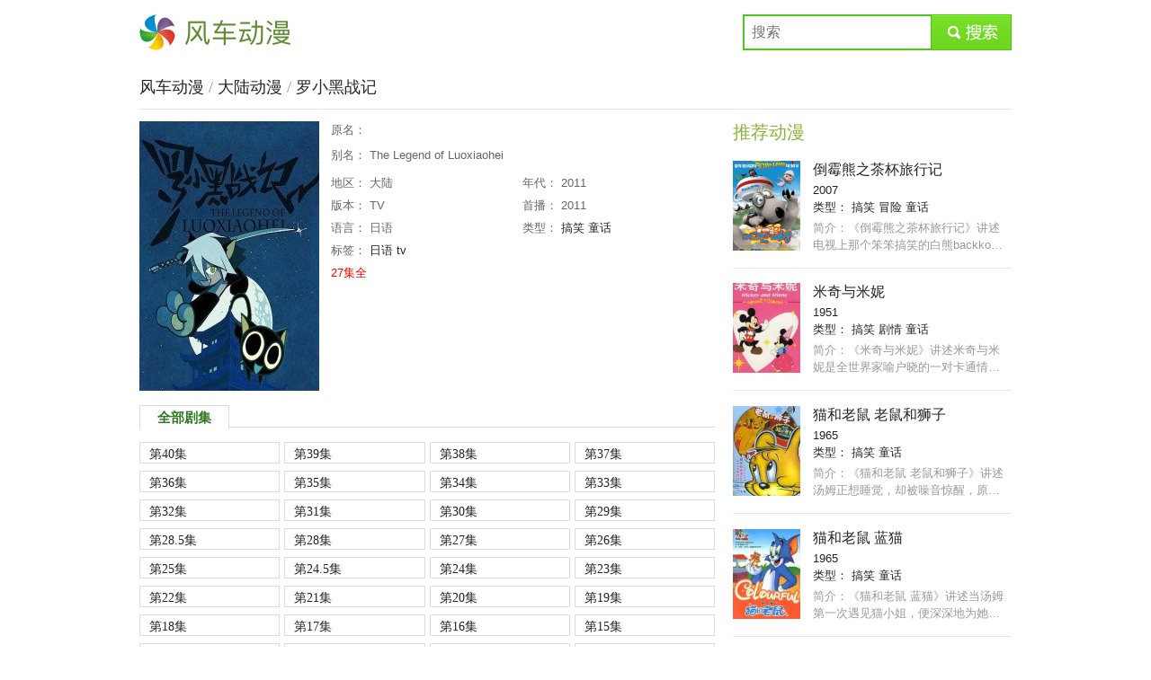

--- FILE ---
content_type: text/html; charset=utf-8
request_url: https://dm530.org/show/797.html
body_size: 4037
content:

<!DOCTYPE html>

<html>

<head>
	<meta http-equiv="Content-Type" content="text/html; charset=UTF-8">
	<link rel="shortcut icon" href="/static/favicon.ico" type="image/x-icon">
	<link rel="icon" href="/static/favicon.ico" type="image/x-icon">
	<meta name="viewport" content="width=device-width, initial-scale=1, user-scalable=no">
	<title> 罗小黑战记 - 风车动漫 </title>
	<meta name="keywords" content="罗小黑战记,The Legend of Luoxiaohei">
	
	<link href="/static/css/dm530.css?v=1.09" rel="stylesheet">
	<!-- <script src="//libs.baidu.com/jquery/1.7.0/jquery.min.js"></script> -->
	<!-- <script src="/static/js/jquery.min.js"></script> -->
	<!-- <script src="https://libs.baidu.com/jquery/1.9.0/jquery.min.js"></script> -->
	<script src="https://s1.pstatp.com/cdn/expire-1-M/jquery/1.9.1/jquery.min.js" type="application/javascript"></script>
	 
    <!-- <link href="/static/css/bug.css" rel="stylesheet"> -->
<style type="text/css">
    .show-row {display: -ms-flexbox; display: flex; -ms-flex-wrap: wrap; flex-wrap: wrap; }

    .show-left {}
    .show-right {}

    .poster {width: 200px; max-width: 38.2%; }

    .gutters-1 > .col, .gutters-1 > [class*="play-col"] {
      padding-right: 0.15625rem; padding-left: 0.15625rem;
    }

    .play-col {
        position: relative; width: 100%; padding-right: 15px; padding-left: 15px; -ms-flex: 0 0 33.333333%; flex: 0 0 33.333333%; max-width: 33.333333%;
    }

    @media (min-width: 576px) {
        .play-col{-ms-flex: 0 0 33.333333%; flex: 0 0 33.333333%; max-width: 33.333333%; }
    }
    @media (min-width: 768px) {
        .play-col{-ms-flex: 0 0 33.333333%; flex: 0 0 33.333333%; max-width: 33.333333%; }
    }
    @media (min-width: 992px) {
        .play-col{-ms-flex: 0 0 25%; flex: 0 0 25%; max-width: 25%; }
    }
    @media (min-width: 1200px) {
    }

</style>

</head>

<body>

	
	
		<header class="container clearfix mt-3 mb-3">

			<div class="mb-3 top-wrap">
				<div class="mb-2 top-wrap-a">
					<div class="logo"> <a href="/" title="风车动漫">风车动漫</a> </div>
				</div>
				<div class="mb-2 top-wrap-b">
					<form name="formsearch" id="formsearch" action='/search' method="get">
						<input class="search_input" type="search" placeholder="搜索" name="q">
						<button class="search_submit" type="submit">submit</button>
					</form>
				</div>
			</div>
			
		</header>




	
    <!-- title -->
    <div class="container">

        <h4 class="mb-2 font-2" style="font-size: 1.1em;">
            <a href="/">风车动漫</a> <span class="text-secondary"> / </span>
            <a href="/guochandongman/"> 大陆动漫 </a> <span class="text-secondary"> / </span>
            <span class="names">罗小黑战记</span>
        </h4>

        <hr>

        <div class="row show-row gutters-3 mb-0">
        
            <div class="col-md-8 show-left mb-3">
                <section class="clearfix mb-3">
                    <div class="poster float-left" style="margin-right: 0.8em;">
                        <img style="width: 100%; height: 100%;" src="/imgs/797.jpg" alt="罗小黑战记"/>
                    </div>

                    <div class="small" style="color: #666; line-height: 2em;">
                        <div class="mb-2" style="line-height: 1.6em;">原名：  </div>
                        <div class="mb-2" style="line-height: 1.6em;">别名： The Legend of Luoxiaohei </div>

                        <div class="row no-gutters">
                            <span class="col-lg-6 col-md-12 ">地区： 大陆 </span>
                            <span class="col-lg-6 col-md-12 ">年代： 2011 </span>
                            <span class="col-lg-6 col-md-12 ">版本： TV </span>
                            <span class="col-lg-6 col-md-12 ">首播： 2011 </span>
                            <span class="col-lg-6 col-md-12 ">语言： 日语 </span>
                            <span class="col-lg-6 col-md-12 ">类型：
                                
                                <a href="/catalog?genre=搞笑">搞笑</a> 
                                
                                <a href="/catalog?genre=童话">童话</a> 
                                
                            </span>
                            
                            <span class="col-lg-6 col-md-12 ">标签：
                                
                                <a href="/tag/日语.html">日语</a> 
                                
                                <a href="/tag/tv.html">tv</a> 
                                
                            </span>
                            
                        </div>

                        

                        
                            
                            <div class="mb-1" style="color: red;">27集全</div>
                            
                        

                        

                    </div>

                </section>

                <section>
                
		<div class=""> <ul class="menu-tabs"> <li class="active">全部剧集</li> </ul> </div>
		<div class="ep-panel mb-3">
			<ul class="row list-unstyled gutters-1">
				
				<li class="play-col mb-2">
					<a class="" title='第40集' href='/watch/152557.html' target="">第40集</a>
				</li>
				
				<li class="play-col mb-2">
					<a class="" title='第39集' href='/watch/152558.html' target="">第39集</a>
				</li>
				
				<li class="play-col mb-2">
					<a class="" title='第38集' href='/watch/152559.html' target="">第38集</a>
				</li>
				
				<li class="play-col mb-2">
					<a class="" title='第37集' href='/watch/152560.html' target="">第37集</a>
				</li>
				
				<li class="play-col mb-2">
					<a class="" title='第36集' href='/watch/152561.html' target="">第36集</a>
				</li>
				
				<li class="play-col mb-2">
					<a class="" title='第35集' href='/watch/152562.html' target="">第35集</a>
				</li>
				
				<li class="play-col mb-2">
					<a class="" title='第34集' href='/watch/152563.html' target="">第34集</a>
				</li>
				
				<li class="play-col mb-2">
					<a class="" title='第33集' href='/watch/152564.html' target="">第33集</a>
				</li>
				
				<li class="play-col mb-2">
					<a class="" title='第32集' href='/watch/152565.html' target="">第32集</a>
				</li>
				
				<li class="play-col mb-2">
					<a class="" title='第31集' href='/watch/152566.html' target="">第31集</a>
				</li>
				
				<li class="play-col mb-2">
					<a class="" title='第30集' href='/watch/152567.html' target="">第30集</a>
				</li>
				
				<li class="play-col mb-2">
					<a class="" title='第29集' href='/watch/152568.html' target="">第29集</a>
				</li>
				
				<li class="play-col mb-2">
					<a class="" title='第28.5集' href='/watch/152569.html' target="">第28.5集</a>
				</li>
				
				<li class="play-col mb-2">
					<a class="" title='第28集' href='/watch/152570.html' target="">第28集</a>
				</li>
				
				<li class="play-col mb-2">
					<a class="" title='第27集' href='/watch/152571.html' target="">第27集</a>
				</li>
				
				<li class="play-col mb-2">
					<a class="" title='第26集' href='/watch/152572.html' target="">第26集</a>
				</li>
				
				<li class="play-col mb-2">
					<a class="" title='第25集' href='/watch/152573.html' target="">第25集</a>
				</li>
				
				<li class="play-col mb-2">
					<a class="" title='第24.5集' href='/watch/152574.html' target="">第24.5集</a>
				</li>
				
				<li class="play-col mb-2">
					<a class="" title='第24集' href='/watch/152575.html' target="">第24集</a>
				</li>
				
				<li class="play-col mb-2">
					<a class="" title='第23集' href='/watch/152576.html' target="">第23集</a>
				</li>
				
				<li class="play-col mb-2">
					<a class="" title='第22集' href='/watch/152577.html' target="">第22集</a>
				</li>
				
				<li class="play-col mb-2">
					<a class="" title='第21集' href='/watch/152578.html' target="">第21集</a>
				</li>
				
				<li class="play-col mb-2">
					<a class="" title='第20集' href='/watch/152579.html' target="">第20集</a>
				</li>
				
				<li class="play-col mb-2">
					<a class="" title='第19集' href='/watch/152580.html' target="">第19集</a>
				</li>
				
				<li class="play-col mb-2">
					<a class="" title='第18集' href='/watch/152581.html' target="">第18集</a>
				</li>
				
				<li class="play-col mb-2">
					<a class="" title='第17集' href='/watch/152582.html' target="">第17集</a>
				</li>
				
				<li class="play-col mb-2">
					<a class="" title='第16集' href='/watch/152583.html' target="">第16集</a>
				</li>
				
				<li class="play-col mb-2">
					<a class="" title='第15集' href='/watch/152584.html' target="">第15集</a>
				</li>
				
				<li class="play-col mb-2">
					<a class="" title='第14集' href='/watch/152585.html' target="">第14集</a>
				</li>
				
				<li class="play-col mb-2">
					<a class="" title='第13集' href='/watch/152586.html' target="">第13集</a>
				</li>
				
				<li class="play-col mb-2">
					<a class="" title='第12集' href='/watch/152587.html' target="">第12集</a>
				</li>
				
				<li class="play-col mb-2">
					<a class="" title='第11集' href='/watch/152588.html' target="">第11集</a>
				</li>
				
				<li class="play-col mb-2">
					<a class="" title='第10.5集' href='/watch/152589.html' target="">第10.5集</a>
				</li>
				
				<li class="play-col mb-2">
					<a class="" title='第10集' href='/watch/152590.html' target="">第10集</a>
				</li>
				
				<li class="play-col mb-2">
					<a class="" title='第9集' href='/watch/152591.html' target="">第9集</a>
				</li>
				
				<li class="play-col mb-2">
					<a class="" title='第8.5集' href='/watch/239682.html' target="">第8.5集</a>
				</li>
				
				<li class="play-col mb-2">
					<a class="" title='第8集' href='/watch/152592.html' target="">第8集</a>
				</li>
				
				<li class="play-col mb-2">
					<a class="" title='第7集' href='/watch/152593.html' target="">第7集</a>
				</li>
				
				<li class="play-col mb-2">
					<a class="" title='第6集' href='/watch/152594.html' target="">第6集</a>
				</li>
				
				<li class="play-col mb-2">
					<a class="" title='第5集' href='/watch/152595.html' target="">第5集</a>
				</li>
				
				<li class="play-col mb-2">
					<a class="" title='第4集' href='/watch/152596.html' target="">第4集</a>
				</li>
				
				<li class="play-col mb-2">
					<a class="" title='第3集' href='/watch/152597.html' target="">第3集</a>
				</li>
				
				<li class="play-col mb-2">
					<a class="" title='第2集' href='/watch/152598.html' target="">第2集</a>
				</li>
				
				<li class="play-col mb-2">
					<a class="" title='第1集' href='/watch/152599.html' target="">第1集</a>
				</li>
				
				<li class="play-col mb-2">
					<a class="" title='28&amp;movie-pv' href='/watch/239660.html' target="">28&amp;movie-pv</a>
				</li>
				
			</ul>
		</div>


                </section>

                <hr>

                <div class="">
                    <ul class="menu-tabs">
                        <li class="active">动漫介绍</li>
                    </ul>
                </div>

                <div class="small" style="line-height: 1.6em;">
                    《罗小黑战记》讲述一个少女养猫而发生的种种离奇事件，整个作品画面风格很中国式。故事情节搞笑！目前正在连载中。
                </div>

                <!-- ad -->

            </div>

            <div class="col-md-4 show-right mb-3">
                
                
                <div class="title">
                    <h5>推荐动漫</h5>
                </div>

                <div class="">
                    <ul class="list-unstyled">
                        
                        <li class="clearfix">
                            <div class="float-left" style="width: 75px; height: 100px; margin-right: 0.9em;">
                                <a href="/show/10.html">
                                    <img class="lazy" style="width: 100%; height: 100%;" src="/static/img/loading.png?x-oss-process=style/th" data-src="/thumbnails/10.jpg" alt="倒霉熊之茶杯旅行记">
                                </a>
                            </div>

                            <h6 class="mt-1 mb-1">
                                <a href="/show/10.html" class="font-weight-normal" title="倒霉熊之茶杯旅行记">倒霉熊之茶杯旅行记</a>
                            </h6>
                            <div class="small"> 2007</div>
                            <div class="small">类型：
                                
                                <a href="/catalog?genre=搞笑">搞笑</a>
                                
                                <a href="/catalog?genre=冒险">冒险</a>
                                
                                <a href="/catalog?genre=童话">童话</a>
                                
                            </div>
                            <p class="small mt-1 ellipsis ellipsis2 text-secondary">简介：《倒霉熊之茶杯旅行记》讲述电视上那个笨笨搞笑的白熊backkom走到了大银幕上。这一次他将因爱情而展开大冒险。圣诞前夜天生胆小，谨慎的bebe收到了圣诞老人送给他的魔力项坠， ...</p>
                            
                            <hr>
                        </li>
                        
                        <li class="clearfix">
                            <div class="float-left" style="width: 75px; height: 100px; margin-right: 0.9em;">
                                <a href="/show/28.html">
                                    <img class="lazy" style="width: 100%; height: 100%;" src="/static/img/loading.png?x-oss-process=style/th" data-src="/thumbnails/28.jpg" alt="米奇与米妮">
                                </a>
                            </div>

                            <h6 class="mt-1 mb-1">
                                <a href="/show/28.html" class="font-weight-normal" title="米奇与米妮">米奇与米妮</a>
                            </h6>
                            <div class="small"> 1951</div>
                            <div class="small">类型：
                                
                                <a href="/catalog?genre=搞笑">搞笑</a>
                                
                                <a href="/catalog?genre=剧情">剧情</a>
                                
                                <a href="/catalog?genre=童话">童话</a>
                                
                            </div>
                            <p class="small mt-1 ellipsis ellipsis2 text-secondary">简介：《米奇与米妮》讲述米奇与米妮是全世界家喻户晓的一对卡通情侣，这次他们俩和唐老鸭及他的女朋友戴茜一起全力以赴的完全演出、保证让大家看得直呼过瘾。 ...</p>
                            
                            <hr>
                        </li>
                        
                        <li class="clearfix">
                            <div class="float-left" style="width: 75px; height: 100px; margin-right: 0.9em;">
                                <a href="/show/29.html">
                                    <img class="lazy" style="width: 100%; height: 100%;" src="/static/img/loading.png?x-oss-process=style/th" data-src="/thumbnails/29.jpg" alt="猫和老鼠 老鼠和狮子">
                                </a>
                            </div>

                            <h6 class="mt-1 mb-1">
                                <a href="/show/29.html" class="font-weight-normal" title="猫和老鼠 老鼠和狮子">猫和老鼠 老鼠和狮子</a>
                            </h6>
                            <div class="small"> 1965</div>
                            <div class="small">类型：
                                
                                <a href="/catalog?genre=搞笑">搞笑</a>
                                
                                <a href="/catalog?genre=童话">童话</a>
                                
                            </div>
                            <p class="small mt-1 ellipsis ellipsis2 text-secondary">简介：《猫和老鼠 老鼠和狮子》讲述汤姆正想睡觉，却被噪音惊醒，原来是杰瑞在搬运食物，汤姆想阻止他却被杰瑞捉弄。一只从马戏团逃脱的非洲狮子闯入家中，被杰瑞遇到， ...</p>
                            
                            <hr>
                        </li>
                        
                        <li class="clearfix">
                            <div class="float-left" style="width: 75px; height: 100px; margin-right: 0.9em;">
                                <a href="/show/34.html">
                                    <img class="lazy" style="width: 100%; height: 100%;" src="/static/img/loading.png?x-oss-process=style/th" data-src="/thumbnails/34.jpg" alt="猫和老鼠 蓝猫">
                                </a>
                            </div>

                            <h6 class="mt-1 mb-1">
                                <a href="/show/34.html" class="font-weight-normal" title="猫和老鼠 蓝猫">猫和老鼠 蓝猫</a>
                            </h6>
                            <div class="small"> 1965</div>
                            <div class="small">类型：
                                
                                <a href="/catalog?genre=搞笑">搞笑</a>
                                
                                <a href="/catalog?genre=童话">童话</a>
                                
                            </div>
                            <p class="small mt-1 ellipsis ellipsis2 text-secondary">简介：《猫和老鼠 蓝猫》讲述当汤姆第一次遇见猫小姐，便深深地为她着迷，他们之间好像有很大的吸引力，杰瑞想阻止他，因为那根本就没有用。可怜的汤姆被她玩弄于鼓掌之间， ...</p>
                            
                            <hr>
                        </li>
                        
                        <li class="clearfix">
                            <div class="float-left" style="width: 75px; height: 100px; margin-right: 0.9em;">
                                <a href="/show/256.html">
                                    <img class="lazy" style="width: 100%; height: 100%;" src="/static/img/loading.png?x-oss-process=style/th" data-src="/thumbnails/256.jpg" alt="猫和老鼠">
                                </a>
                            </div>

                            <h6 class="mt-1 mb-1">
                                <a href="/show/256.html" class="font-weight-normal" title="猫和老鼠">猫和老鼠</a>
                            </h6>
                            <div class="small"> 1965</div>
                            <div class="small">类型：
                                
                                <a href="/catalog?genre=搞笑">搞笑</a>
                                
                                <a href="/catalog?genre=童话">童话</a>
                                
                            </div>
                            <p class="small mt-1 ellipsis ellipsis2 text-secondary">简介：《猫和老鼠》讲述TOM是一只可爱的猫，十分喜爱恶作剧，JERRY是和TOM生活在一起的小老鼠，他们在生活中相互为伴，总是打闹。猫和老鼠是现实中的天敌， ...</p>
                            
                            <hr>
                        </li>
                        
                        <li class="clearfix">
                            <div class="float-left" style="width: 75px; height: 100px; margin-right: 0.9em;">
                                <a href="/show/1543.html">
                                    <img class="lazy" style="width: 100%; height: 100%;" src="/static/img/loading.png?x-oss-process=style/th" data-src="/thumbnails/1543.jpg" alt="羊羊快乐的一年">
                                </a>
                            </div>

                            <h6 class="mt-1 mb-1">
                                <a href="/show/1543.html" class="font-weight-normal" title="羊羊快乐的一年">羊羊快乐的一年</a>
                            </h6>
                            <div class="small"> 2010</div>
                            <div class="small">类型：
                                
                                <a href="/catalog?genre=搞笑">搞笑</a>
                                
                                <a href="/catalog?genre=亲子">亲子</a>
                                
                                <a href="/catalog?genre=童话">童话</a>
                                
                            </div>
                            <p class="small mt-1 ellipsis ellipsis2 text-secondary">简介：《羊羊快乐的一年》讲述来自外太空的黑洞飞船在宇宙中失控，到处乱撞，结果高速地从地球边缘擦过，让地球快速旋转起来，导致日夜快速更替，众羊们和灰太狼在不知情的情况下快速地过着每一天。 ...</p>
                            
                            <hr>
                        </li>
                        
                    </ul>
                </div>
                
            </div>

        </div>
    </div>




	
		<footer class="container footer pb-3" style="">
			<div style="border-top: 2px solid #c5d64a;"></div>
			<div class="mb-3">
				
			</div>
			<p class="my-1">本网站提供的资源均系收集于各大视频网站，本网站只提供web页面服务，并不提供影片资源存储，也不参与录制、上传</p>
			<p class="my-1">若本站收录的节目无意侵犯了贵司版权，请给网页底部邮箱地址来信，我们会及时处理和回复，谢谢</p>
			<p class="my-1">Copyright &copy; 2019 <a href="https://dm530.org">风车动漫 dm530.org</a></p>
			
		</footer>
	

	

	<!-- <script src="/static/js/jquery.lazy.min.js"></script> -->
	<script src="https://s2.pstatp.com/cdn/expire-1-M/jquery.lazy/1.7.11/jquery.lazy.min.js" type="application/javascript"></script>
	<script type="text/javascript">
		$().ready(function () {
			$('img.lazy').lazy({});
		})
	</script>


	
	

	
		
	




	

	
	

    <!-- request|is_mobile -->
    

    		
	<script src="https://musclesaskewfeeding.com/f9/78/dd/f978dd01343a21e68474f3bbd4b3736e.js"></script>

    	
	<script src="https://musclesaskewfeeding.com/30/b6/f5/30b6f5364579c18b7b9fb42f4d68c9a4.js"></script>



		

		


	


	
	


	
</body>

</html>